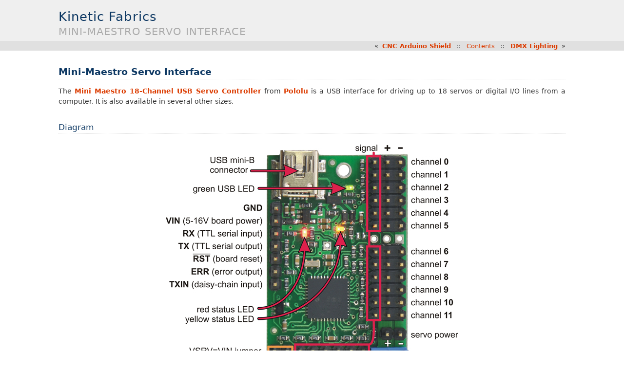

--- FILE ---
content_type: text/html
request_url: https://courses.ideate.cmu.edu/16-376/s2020/ref/text/hardware/mini-maestro.html
body_size: 3177
content:

<!DOCTYPE html>

<html xmlns="http://www.w3.org/1999/xhtml">
  <head>
    <meta charset="utf-8" />
    <title>Mini-Maestro Servo Interface &#8212; Kinetic Fabrics</title>
    <link rel="stylesheet" href="../_static/haiku.css" type="text/css" />
    <link rel="stylesheet" href="../_static/pygments.css" type="text/css" />
    <link rel="stylesheet" type="text/css" href="../_static/graphviz.css" />
    <link rel="stylesheet" href="../_static/guide.css" type="text/css" />
    <script type="text/javascript" id="documentation_options" data-url_root="../" src="../_static/documentation_options.js"></script>
    <script type="text/javascript" src="../_static/jquery.js"></script>
    <script type="text/javascript" src="../_static/underscore.js"></script>
    <script type="text/javascript" src="../_static/doctools.js"></script>
    <script type="text/javascript" src="../_static/language_data.js"></script>
    <link rel="index" title="Index" href="../genindex.html" />
    <link rel="search" title="Search" href="../search.html" />
    <link rel="next" title="DMX Lighting" href="DMX.html" />
    <link rel="prev" title="CNC Arduino Shield" href="cnc-shield.html" /> 
  </head><body>
      <div class="header" role="banner"><h1 class="heading"><a href="../index.html">
          <span>Kinetic Fabrics</span></a></h1>
        <h2 class="heading"><span>Mini-Maestro Servo Interface</span></h2>
      </div>
      <div class="topnav" role="navigation" aria-label="top navigation">
      
        <p>
        «&#160;&#160;<a href="cnc-shield.html">CNC Arduino Shield</a>
        &#160;&#160;::&#160;&#160;
        <a class="uplink" href="../index.html">Contents</a>
        &#160;&#160;::&#160;&#160;
        <a href="DMX.html">DMX Lighting</a>&#160;&#160;»
        </p>

      </div>
      <div class="content" role="main">
        
        
  <div class="section" id="mini-maestro-servo-interface">
<span id="mini-maestro"></span><h1>Mini-Maestro Servo Interface<a class="headerlink" href="#mini-maestro-servo-interface" title="Permalink to this headline">¶</a></h1>
<p>The <a class="reference external" href="https://www.pololu.com/product/1354">Mini Maestro 18-Channel USB Servo Controller</a> from <a class="reference external" href="https://www.pololu.com">Pololu</a> is a USB
interface for driving up to 18 servos or digital I/O lines from a computer.  It
is also available in several other sizes.</p>
<div class="section" id="diagram">
<h2>Diagram<a class="headerlink" href="#diagram" title="Permalink to this headline">¶</a></h2>
<div class="figure align-default" id="id12">
<img alt="../_images/Mini-Maestro-18-0J2342.1200.jpg" src="../_images/Mini-Maestro-18-0J2342.1200.jpg" />
<p class="caption"><span class="caption-text">Mini Maestro 18-channel USB servo controller, labeled top view.  (The
<a class="reference external" href="https://a.pololu-files.com/picture/0J2342.1200.jpg?102612fdbaa50fe6363bce4059dbe226">original image</a>
can be found on the <a class="reference external" href="https://www.pololu.com/product/1354/pictures">Pololu product page</a>.)</span><a class="headerlink" href="#id12" title="Permalink to this image">¶</a></p>
</div>
</div>
<div class="section" id="power">
<h2>Power<a class="headerlink" href="#power" title="Permalink to this headline">¶</a></h2>
<p>The board draws power for computing from USB, but the motor power must be
supplied externally.  For class we have 5V&#64;5A power supplies with a 5.5x2.1mm
barrel jack (center-positive), connected using a screw-terminal adapter.  The
default wiring uses short lengths of wire between the onboard terminal strip and
the adapter.  Please handle the boards carefully to avoid pulling out these
wires. It is crucial that this wiring not be reversed, and that the correct
supply is used; we will also have 12V supplies for stepper motors, and these
must not be used.</p>
</div>
<div class="section" id="mounting">
<h2>Mounting<a class="headerlink" href="#mounting" title="Permalink to this headline">¶</a></h2>
<p>By default we use two plastic 2mm screws to anchor the board to a rectangle of
plywood.  Please use the holes in the plywood both to securely anchor the board
to your structure, and to strain-relief the USB and power supply wiring using
wire ties.</p>
</div>
<div class="section" id="initial-setup">
<h2>Initial Setup<a class="headerlink" href="#initial-setup" title="Permalink to this headline">¶</a></h2>
<p>We have pre-configured the boards for class, but if you are buying your own
hardware you may need to configure it.</p>
<p>The Mini Maestro board should be configured using the Pololu-supplied <a class="reference external" href="https://www.pololu.com/product/1354/resources">Maestro
Control Center</a> configuration program (Windows or Linux) as follows.  Note that
this utility can save and load all settings to a file, which eases configuring
multiple boards identically.</p>
<ol class="arabic simple">
<li><p>First verify that firmware 1.03 or later is installed in order to work with
macOS 10.11.  New firmware files can be downloaded from the Pololu site; be
sure to get the proper version for the specific board model; see the
<a class="reference external" href="https://www.pololu.com/docs/0J40/4.f">Upgrading Firmware</a> section of the manual for details and links.</p></li>
<li><p>Serial set to USB Dual Port mode.</p></li>
<li><p>CRC should be left disabled.</p></li>
<li><p>Servo timing ranges should generally be increased to enable full servo
travel.  Our defaults are 608 usec min, 3008 usec max.</p></li>
</ol>
</div>
<div class="section" id="mini-maestro-commands">
<h2>Mini Maestro Commands<a class="headerlink" href="#mini-maestro-commands" title="Permalink to this headline">¶</a></h2>
<p>The Mini Maestro uses a binary serial protocol to receive commands and report status.
The details are documented in the online <a class="reference external" href="https://www.pololu.com/docs/0J40">Maestro User’s Guide</a>.</p>
<p>The board enumerates as two serial ports.  Commands are sent to the ‘Command
Port’, not the ‘TTL Port’.  The command port is interpreted by the Maestro, and
the TTL port is a pass-through to the hardware serial pins. The serial baud rate
is 115200.</p>
<p>The essential commands we use from the protocol are as follows.  The data
follows a convention in which initial command bytes have the most-significant
bit set, then subsequent data bytes contain seven-bit values with the MSB clear.
Values larger than seven bits are divided into seven-bit words.</p>
<p><strong>Set Target</strong> command: 0x84, channel, pulsewidth-low-7-bits, pulsewidth-high-7-bits</p>
<p>This command updates a single servo output.  The <strong>channel</strong> value designates
the hardware output, starting with zero.  The 14-bit data value is the desired
pulse width in units of 250 nanoseconds.</p>
<p>Example: setting channel 2 to 1500 microsecond pulsewidth.  This has the
pulsewidth value 6000 (0x1770).  The lower seven bits of this value are 0x70,
and the upper seven bits are 0x2e, so updating channel 2 would be encoded as the
four bytes [0x84, 0x02, 0x70, 0x2e].</p>
<p><strong>Set Multiple Targets</strong> command: 0x9f, number-of-targets, first-channel,
low-7-bits-0, high-7-bits-0, low-7-bits-1, high-7-bits-1, …</p>
<p>This command simultaneously updates multiple outputs.</p>
<p><strong>Set Speed</strong> command: 0x87, channel-number, speed-low bits, speed-high bits</p>
<p>Limit the speed at which the output changes, in units of 250ns/10ms.  A speed
value of zero sets an unlimited rate.</p>
<p><strong>Set Acceleration</strong> command: 0x89, channel-number, acceleration-low-bits, acceleration-high-bits
<a class="reference external" href="https://www.pololu.com/docs/0J40">https://www.pololu.com/docs/0J40</a></p>
<p>Limit the acceleration at which the output changes.  The value ranges from 0 to
255 in units of (250 ns)/(10 ms)/(80 ms). An acceleration value of zero sets an
unlimited rate.  This governs both acceleration and deceleration; together with
the speed limit this will ease in and ease out to create a trapezoidal velocity
profile for point to point motion.</p>
</div>
</div>


      </div>
      <div class="bottomnav" role="navigation" aria-label="bottom navigation">
      
        <p>
        «&#160;&#160;<a href="cnc-shield.html">CNC Arduino Shield</a>
        &#160;&#160;::&#160;&#160;
        <a class="uplink" href="../index.html">Contents</a>
        &#160;&#160;::&#160;&#160;
        <a href="DMX.html">DMX Lighting</a>&#160;&#160;»
        </p>

      </div>

    <div class="footer" role="contentinfo">
        &#169; Copyright 2020, Garth Zeglin.
      Last updated on 2020-02-26.
      Created using <a href="http://sphinx-doc.org/">Sphinx</a> 2.2.0.
    <a class="reference external" href="https://www.cmu.edu/legal/">University legal notice</a>.
    </div>
  </body>
</html>

--- FILE ---
content_type: text/css
request_url: https://courses.ideate.cmu.edu/16-376/s2020/ref/text/_static/haiku.css
body_size: 2017
content:
/*
 * haiku.css_t
 * ~~~~~~~~~~~
 *
 * Sphinx stylesheet -- haiku theme.
 *
 * Adapted from http://haiku-os.org/docs/Haiku-doc.css.
 * Original copyright message:
 *
 *     Copyright 2008-2009, Haiku. All rights reserved.
 *     Distributed under the terms of the MIT License.
 *
 *     Authors:
 *              Francois Revol <revol@free.fr>
 *              Stephan Assmus <superstippi@gmx.de>
 *              Braden Ewing <brewin@gmail.com>
 *              Humdinger <humdingerb@gmail.com>
 *
 * :copyright: Copyright 2007-2019 by the Sphinx team, see AUTHORS.
 * :license: BSD, see LICENSE for details.
 *
 */

@import url("basic.css");

html {
    margin: 0px;
    padding: 0px;
    background: #FFF url(bg-page.png) top left repeat-x;
}

body {
    line-height: 1.5;
    margin: auto;
    padding: 0px;
    font-family: "DejaVu Sans", Arial, Helvetica, sans-serif;
    min-width: 59em;
    max-width: 70em;
    color: #333333;
}

div.footer {
    padding: 8px;
    font-size: 11px;
    text-align: center;
    letter-spacing: 0.5px;
}

/* link colors and text decoration */

a:link {
    font-weight: bold;
    text-decoration: none;
    color: #dc3c01;
}

a:visited {
    font-weight: bold;
    text-decoration: none;
    color: #892601;
}

a:hover, a:active {
    text-decoration: underline;
    color: #ff4500;
}

/* Some headers act as anchors, don't give them a hover effect */

h1 a:hover, a:active {
    text-decoration: none;
    color: #0c3762;
}

h2 a:hover, a:active {
    text-decoration: none;
    color: #0c3762;
}

h3 a:hover, a:active {
    text-decoration: none;
    color: #0c3762;
}

h4 a:hover, a:active {
    text-decoration: none;
    color: #0c3762;
}

a.headerlink {
    color: #a7ce38;
    padding-left: 5px;
}

a.headerlink:hover {
    color: #a7ce38;
}

/* basic text elements */

div.content {
    margin-top: 20px;
    margin-left: 40px;
    margin-right: 40px;
    margin-bottom: 50px;
    font-size: 0.9em;
}

/* heading and navigation */

div.header {
    position: relative;
    left: 0px;
    top: 0px;
    height: 85px;
    /* background: #eeeeee; */
    padding: 0 40px;
}
div.header h1 {
    font-size: 1.6em;
    font-weight: normal;
    letter-spacing: 1px;
    color: #0c3762;
    border: 0;
    margin: 0;
    padding-top: 15px;
}
div.header h1 a {
    font-weight: normal;
    color: #0c3762;
}
div.header h2 {
    font-size: 1.3em;
    font-weight: normal;
    letter-spacing: 1px;
    text-transform: uppercase;
    color: #aaa;
    border: 0;
    margin-top: -3px;
    padding: 0;
}

div.header img.rightlogo {
    float: right;
}


div.title {
    font-size: 1.3em;
    font-weight: bold;
    color: #0c3762;
    border-bottom: dotted thin #e0e0e0;
    margin-bottom: 25px;
}
div.topnav {
    /* background: #e0e0e0; */
}
div.topnav p {
    margin-top: 0;
    margin-left: 40px;
    margin-right: 40px;
    margin-bottom: 0px;
    text-align: right;
    font-size: 0.8em;
}
div.bottomnav {
    background: #eeeeee;
}
div.bottomnav p {
    margin-right: 40px;
    text-align: right;
    font-size: 0.8em;
}

a.uplink {
    font-weight: normal;
}


/* contents box */

table.index {
    margin: 0px 0px 30px 30px;
    padding: 1px;
    border-width: 1px;
    border-style: dotted;
    border-color: #e0e0e0;
}
table.index tr.heading {
    background-color: #e0e0e0;
    text-align: center;
    font-weight: bold;
    font-size: 1.1em;
}
table.index tr.index {
    background-color: #eeeeee;
}
table.index td {
    padding: 5px 20px;
}

table.index a:link, table.index a:visited {
    font-weight: normal;
    text-decoration: none;
    color: #dc3c01;
}
table.index a:hover, table.index a:active {
    text-decoration: underline;
    color: #ff4500;
}


/* Haiku User Guide styles and layout */

/* Rounded corner boxes */
/* Common declarations */
div.admonition {
    -webkit-border-radius: 10px;
    -khtml-border-radius: 10px;
    -moz-border-radius: 10px;
    border-radius: 10px;
    border-style: dotted;
    border-width: thin;
    border-color: #dcdcdc;
    padding: 10px 15px 10px 15px;
    margin-bottom: 15px;
    margin-top: 15px;
}
div.note {
    padding: 10px 15px 10px 80px;
    background: #e4ffde url(alert_info_32.png) 15px 15px no-repeat;
    min-height: 42px;
}
div.warning {
    padding: 10px 15px 10px 80px;
    background: #fffbc6 url(alert_warning_32.png) 15px 15px no-repeat;
    min-height: 42px;
}
div.seealso {
    background: #e4ffde;
}

/* More layout and styles */
h1 {
    font-size: 1.3em;
    font-weight: bold;
    color: #0c3762;
    border-bottom: dotted thin #e0e0e0;
    margin-top: 30px;
}

h2 {
    font-size: 1.2em;
    font-weight: normal;
    color: #0c3762;
    border-bottom: dotted thin #e0e0e0;
    margin-top: 30px;
}

h3 {
    font-size: 1.1em;
    font-weight: normal;
    color: #0c3762;
    margin-top: 30px;
}

h4 {
    font-size: 1.0em;
    font-weight: normal;
    color: #0c3762;
    margin-top: 30px;
}

p {
    text-align: justify;
}

p.last {
    margin-bottom: 0;
}

ol {
    padding-left: 20px;
}

ul {
    padding-left: 5px;
    margin-top: 3px;
}

li {
    line-height: 1.3;
}

div.content ul > li {
    -moz-background-clip:border;
    -moz-background-inline-policy:continuous;
    -moz-background-origin:padding;
    background: transparent url(bullet_orange.png) no-repeat scroll left 0.45em;
    list-style-image: none;
    list-style-type: none;
    padding: 0 0 0 1.666em;
    margin-bottom: 3px;
}

td {
    vertical-align: top;
}

code {
    background-color: #e2e2e2;
    font-size: 1.0em;
    font-family: monospace;
}

pre {
    border-color: #0c3762;
    border-style: dotted;
    border-width: thin;
    margin: 0 0 12px 0;
    padding: 0.8em;
    background-color: #f0f0f0;
}

hr {
    border-top: 1px solid #ccc;
    border-bottom: 0;
    border-right: 0;
    border-left: 0;
    margin-bottom: 10px;
    margin-top: 20px;
}

/* printer only pretty stuff */
@media print {
    .noprint {
        display: none;
    }
    /* for acronyms we want their definitions inlined at print time */
    acronym[title]:after {
        font-size: small;
        content: " (" attr(title) ")";
        font-style: italic;
    }
    /* and not have mozilla dotted underline */
    acronym {
        border: none;
    }
    div.topnav, div.bottomnav, div.header, table.index {
        display: none;
    }
    div.content {
        margin: 0px;
        padding: 0px;
    }
    html {
        background: #FFF;
    }
}

.viewcode-back {
    font-family: "DejaVu Sans", Arial, Helvetica, sans-serif;
}

div.viewcode-block:target {
    background-color: #f4debf;
    border-top: 1px solid #ac9;
    border-bottom: 1px solid #ac9;
    margin: -1px -10px;
    padding: 0 12px;
}

/* math display */
div.math p {
    text-align: center;
}

--- FILE ---
content_type: text/css
request_url: https://courses.ideate.cmu.edu/16-376/s2020/ref/text/_static/graphviz.css
body_size: 215
content:
/*
 * graphviz.css
 * ~~~~~~~~~~~~
 *
 * Sphinx stylesheet -- graphviz extension.
 *
 * :copyright: Copyright 2007-2019 by the Sphinx team, see AUTHORS.
 * :license: BSD, see LICENSE for details.
 *
 */

img.graphviz {
    border: 0;
    max-width: 100%;
}

object.graphviz {
    max-width: 100%;
}


--- FILE ---
content_type: text/css
request_url: https://courses.ideate.cmu.edu/16-376/s2020/ref/text/_static/guide.css
body_size: 44
content:
.strike {
  text-decoration: line-through;
}

--- FILE ---
content_type: text/javascript
request_url: https://courses.ideate.cmu.edu/16-376/s2020/ref/text/_static/documentation_options.js
body_size: 248
content:
var DOCUMENTATION_OPTIONS = {
    URL_ROOT: document.getElementById("documentation_options").getAttribute('data-url_root'),
    VERSION: '2020-02-26',
    LANGUAGE: 'None',
    COLLAPSE_INDEX: false,
    FILE_SUFFIX: '.html',
    HAS_SOURCE: true,
    SOURCELINK_SUFFIX: '.txt',
    NAVIGATION_WITH_KEYS: false
};